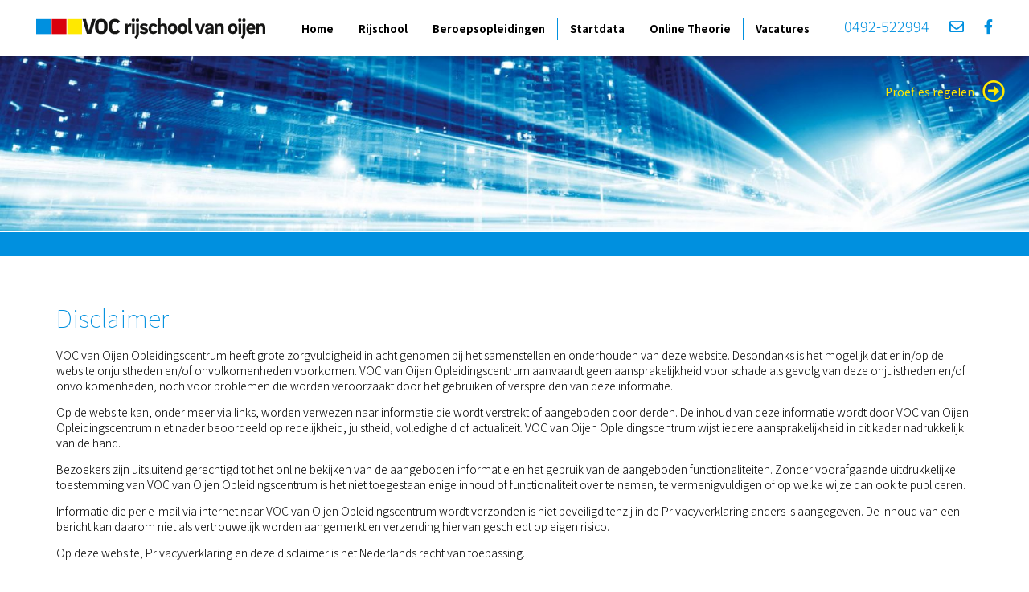

--- FILE ---
content_type: text/html; charset=UTF-8
request_url: https://www.rijles-voc.nl/disclaimer
body_size: 4689
content:
<!doctype html>
<html lang="nl">
    <head>
        <meta charset="utf-8">
        <meta http-equiv="X-UA-Compatible" content="IE=edge">
        <meta name="viewport" content="width=device-width, initial-scale=1">
    
        <title>Disclaimer | VOC Rijschool Helmond</title>
        <meta name="description" content="Dit is de disclaimer pagina van de website van VOC Rijschool van Oijen in Helmond. ">

        <!-- general -->
        <meta name="author" content="3w Media Eindhoven">
        <meta name="robots" content="index, follow">
        <meta name="copyright" content="3w Media Eindhoven">
        <meta name="theme-color" content="#0090df">
                
        <!-- styling -->
        <link rel="stylesheet" href="//stackpath.bootstrapcdn.com/bootstrap/4.2.1/css/bootstrap.min.css" integrity="sha384-GJzZqFGwb1QTTN6wy59ffF1BuGJpLSa9DkKMp0DgiMDm4iYMj70gZWKYbI706tWS" crossorigin="anonymous">
        <link rel="stylesheet" href="/resources/css/style.min.css?v=230126">
        <link rel="stylesheet" href="/resources/css/style-responsive.min.css?v=230126">
        <link rel="stylesheet" href="//fonts.googleapis.com/css?family=Noto+Sans+HK:100,300,400,700,900">

        <!-- styling (preload) -->
        <link rel="stylesheet" href="/resources/css/owl.carousel.min.css" media="none" onload="if(media!='all')media='all'">
        <link rel="stylesheet" href="/resources/css/animate.min.css" media="none" onload="if(media!='all')media='all'">
        <link rel="stylesheet" href="/resources/css/jquery.fancybox.min.css" media="none" onload="if(media!='all')media='all'">
        <link rel="stylesheet" href="/resources/css/fontawesome-all.min.css" media="none" onload="if(media!='all')media='all'">

        <!-- Google Tag Manager -->
        <script>(function(w,d,s,l,i){w[l]=w[l]||[];w[l].push(
        {'gtm.start': new Date().getTime(),event:'gtm.js'}
        );var f=d.getElementsByTagName(s)[0],
        j=d.createElement(s),dl=l!='dataLayer'?'&l='+l:'';j.async=true;j.src=
        'https://www.googletagmanager.com/gtm.js?id='+i+dl;f.parentNode.insertBefore(j,f);
        })(window,document,'script','dataLayer','GTM-MK4MW7L');</script>
        <!-- End Google Tag Manager -->

        <script>
            var page_scripts = [];
        </script>

    </head>
    <body >

        <!-- Google Tag Manager (noscript) -->
        <noscript><iframe src="https://www.googletagmanager.com/ns.html?id=GTM-MK4MW7L" height="0" width="0" style="display:none;visibility:hidden"></iframe></noscript>
        <!-- End Google Tag Manager (noscript) -->
    
        <!-- header -->
        <header class="header" data-sticky-state="true">

            <!-- container -->
            <div class="container-fluid d-flex flex-wrap flex-column flex-md-row align-items-md-center">

                <!-- logo -->
                <div itemscope itemtype="https://schema.org/Organization">
                    <a href="/" class="logo" title="VOC rijschool van oijen" itemprop="url">
                        <img src="/resources/images/logo.svg" alt="VOC rijschool van oijen" itemprop="logo">
                    </a>
                </div>
                <!-- /logo -->

                <!-- nav -->
                <a class="nav-toggle" data-extraWidth="0"><i class="fas fa-bars"></i> Menu</a>
                <nav class="nav-collapse">
                    <ul class="menu d-flex flex-wrap">
                        <li class="first"><a href="/" title="Home" class="last" ><span>Home</span></a></li>
<li class="sub"><a href="/rijschool" title="Rijschool" ><span>Rijschool</span></a><ul><li class="sub"><a href="/rijschool/auto" title="Auto" ><span>Auto</span></a><ul><li class="sub"><a href="/rijschool/auto/praktijklessen" title="Praktijklessen" ><span>Praktijklessen</span></a><ul><li><a href="/rijschool/auto/praktijklessen/losse_lessen" title="Losse lessen" ><span>Losse lessen</span></a></li>
<li><a href="/rijschool/auto/praktijklessen/compactopleiding" title="Compactopleiding" ><span>Compactopleiding</span></a></li>
<li><a href="/rijschool/auto/praktijklessen/automaat" title="Automaat" ><span>Automaat</span></a></li>
<li><a href="/rijschool/auto/praktijklessen/actiepakket" title="Actiepakket" ><span>Actiepakket</span></a></li>
<li><a href="/rijschool/auto/praktijklessen/ris" title="RIS" ><span>RIS</span></a></li>
</ul></li>
<li><a href="/rijschool/auto/theorie" title="Theorie" ><span>Theorie</span></a></li>
<li><a href="/rijschool/auto/het_examen" title="Het examen" ><span>Het examen</span></a></li>
<li><a href="/rijschool/auto/tussentijdse_toets_" title="Tussentijdse Toets " ><span>Tussentijdse Toets </span></a></li>
<li><a href="/rijschool/auto/acties" title="Acties" ><span>Acties</span></a></li>
<li><a href="/rijschool/auto/praktijklessen/2todrive" title="2todrive" ><span>2todrive</span></a></li>
</ul></li>
<li><a href="/rijschool/brommer" title="Brommer" ><span>Brommer</span></a></li>
<li class="sub"><a href="/rijschool/motor" title="Motor" ><span>Motor</span></a><ul><li class="sub"><a href="/rijschool/motor/praktijklessen" title="Praktijklessen" ><span>Praktijklessen</span></a><ul><li><a href="/rijschool/motor/praktijklessen/losse_lessen" title="Losse lessen" ><span>Losse lessen</span></a></li>
<li><a href="/rijschool/motor/praktijklessen/pakketten" title="Pakketten" ><span>Pakketten</span></a></li>
<li><a href="/rijschool/motor/praktijklessen/try_the_bike" title="Try The Bike" ><span>Try The Bike</span></a></li>
</ul></li>
<li><a href="/rijschool/motor/theorie" title="Theorie" ><span>Theorie</span></a></li>
<li><a href="/rijschool/motor/examen_verkeersdeelneming" title="Examen Verkeersdeelneming" ><span>Examen Verkeersdeelneming</span></a></li>
<li><a href="/rijschool/motor/examen_voertuigbeheersing_" title="Examen voertuigbeheersing" ><span>Examen voertuigbeheersing</span></a></li>
<li><a href="/rijschool/motor/acties" title="Acties" ><span>Acties</span></a></li>
</ul></li>
<li class="sub"><a href="/rijschool/aanhangwagen" title="Aanhangwagen" ><span>Aanhangwagen</span></a><ul><li class="sub"><a href="/rijschool/aanhangwagen/praktijklessen" title="Praktijklessen" ><span>Praktijklessen</span></a><ul><li><a href="/rijschool/aanhangwagen/praktijklessen/losse_lessen" title="Losse lessen" ><span>Losse lessen</span></a></li>
<li><a href="/rijschool/aanhangwagen/praktijklessen/verkorte_opleiding" title="Verkorte opleiding" ><span>Verkorte opleiding</span></a></li>
</ul></li>
<li><a href="/rijschool/aanhangwagen/het_examen" title="Het examen" ><span>Het examen</span></a></li>
<li><a href="/rijschool/aanhangwagen/acties" title="Acties" ><span>Acties</span></a></li>
</ul></li>
<li><a href="/rijschool/over_voc" title="Over VOC" ><span>Over VOC</span></a></li>
<li><a href="/contact" title="Contact" ><span>Contact</span></a></li>
</ul></li>
<li class="sub"><a href="/beroepsopleidingen" title="Beroepsopleidingen" ><span>Beroepsopleidingen</span></a><ul><li><a href="/beroepsopleidingen/camper" title="Camper" ><span>Camper</span></a></li>
<li class="sub"><a href="/beroepsopleidingen/vrachtwagen" title="Vrachtwagen" ><span>Vrachtwagen</span></a><ul><li><a href="/beroepsopleidingen/vrachtwagen/losse_lessen" title="Losse lessen" ><span>Losse lessen</span></a></li>
<li><a href="/beroepsopleidingen/vrachtwagen/verkorte_opleiding" title="Verkorte opleiding" ><span>Verkorte opleiding</span></a></li>
<li><a href="/beroepsopleidingen/vrachtwagen/toetsen_vakbekwaamheid_" title="Toetsen vakbekwaamheid " ><span>Toetsen vakbekwaamheid </span></a></li>
</ul></li>
<li class="sub"><a href="/beroepsopleidingen/combinatie" title="Combinatie" ><span>Combinatie</span></a><ul><li><a href="/beroepsopleidingen/combinatie/trekker_oplegger" title="Trekker oplegger" ><span>Trekker oplegger</span></a></li>
<li><a href="/beroepsopleidingen/combinatie/vrachtwagen_aanhangwagen" title="Vrachtwagen aanhangwagen" ><span>Vrachtwagen aanhangwagen</span></a></li>
</ul></li>
<li><a href="/beroepsopleidingen/lzv" title="LZV" ><span>LZV</span></a></li>
<li class="sub"><a href="/beroepsopleidingen/vakbekwaamheid" title="Theorie vakbekwaamheid" ><span>Theorie vakbekwaamheid</span></a><ul><li><a href="/beroepsopleidingen/vakbekwaamheid/vakbekwaamheid_1" title="Vakbekwaamheid 1" ><span>Vakbekwaamheid 1</span></a></li>
<li><a href="/beroepsopleidingen/vakbekwaamheid/vakbekwaamheid_2_en_3" title="Vakbekwaamheid 2 en 3" ><span>Vakbekwaamheid 2 en 3</span></a></li>
</ul></li>
<li><a href="/beroepsopleidingen/nascholing" title="Nascholing CODE95" ><span>Nascholing CODE95</span></a></li>
<li><a href="/beroepsopleidingen/heftruck_logistiek" title="Heftruck Logistiek" ><span>Heftruck Logistiek</span></a></li>
<li><a href="/contact" title="Contact" ><span>Contact</span></a></li>
</ul></li>
<li><a href="/startdata" title="Startdata" ><span>Startdata</span></a></li>
<li><a href="https://www.theorie-leren.nl/login" title="Online Theorie" target="_blank"><span>Online Theorie</span></a></li>
<li class="last"><a href="/vacatures" title="Vacatures" class="last" ><span>Vacatures</span></a></li>
                    </ul>
                    <ul class="social d-flex d-xl-none justify-content-center">
                        <li><a href="mailto:info@rijles-voc.nl" title="Mail"><i class="far fa-envelope"></i> mail</a></li>
                        <li><a href="tel:0492-522994" title="Bel"><i class="fas fa-mobile-alt"></i> bel</a></li>
                        <li><a href="https://www.facebook.com/VOCRijschoolvanoijen/" title="Facebook" target="_blank" rel="nofollow"><i class="fab fa-facebook-f"></i> facebook</a></li>
                        <li><a href="/contact" title="Contact"><i class="fas fa-map-marker-alt"></i> route</a></li>
                    </ul>
                </nav>
                <!-- /nav -->
                
                <!-- quick-connect -->
                <div class="quick-connect d-none d-md-flex">

                    <!-- phonenumber -->
                    <a class="phonenumber" href="tel:0492-522994" title="">0492-522994</a>
                    <!-- /phonenumber -->

                    <!-- social -->
                    <ul class="social d-flex">
                        <li><a href="mailto:info@rijles-voc.nl" title="Mail"><i class="far fa-envelope"></i></a></li>
                        <li><a href="https://www.facebook.com/VOCRijschoolvanoijen/" title="Facebook" target="_blank" rel="nofollow"><i class="fab fa-facebook-f"></i></a></li>
                    </ul>
                    <!-- /social -->

                </div>
                <!-- /quick-connect -->

            </div>
            <!-- /container -->

        </header>
        <!-- /header -->

        <!-- eyecatcher -->
        <section class="eyecatcher">

            <!-- cta-go -->
            <a class="cta-go" href="/inschrijven" title="Proefles regelen">Proefles regelen <i class="far fa-arrow-alt-circle-right"></i></a>
            <!-- /cta-go -->

            
            <!-- owl-carousel -->
            <div class="owl-carousel">
                                        <div class="item" style="background-image: url('/resources/images/banner/35.jpg');">
            </div>
                                    </div>
            <!-- /owl-carousel -->

        </section>
        <!-- /eyecatcher -->
    <!-- main -->
    <main class="main">

        <!-- submenu -->
<section class="submenu">

    <!-- container -->
    <div class="container d-md-flex align-items-center">

                <div class="d-md-flex flex-column">

                                                        
        </div>

    </div>
    <!-- /container -->

</section>
<!-- /submenu --> 

        <!-- content -->
        <section class="content">

            <!-- container -->
            <div class="container">

                <h1>Disclaimer</h1>
                <p>VOC van Oijen Opleidingscentrum heeft grote zorgvuldigheid in acht genomen bij het samenstellen en onderhouden van deze website. Desondanks is het mogelijk dat er in/op de website onjuistheden en/of onvolkomenheden voorkomen.&nbsp;VOC van Oijen Opleidingscentrum aanvaardt geen aansprakelijkheid voor schade als gevolg van deze onjuistheden en/of onvolkomenheden, noch voor problemen die worden veroorzaakt door het gebruiken of verspreiden van deze informatie.</p>
<p>Op de website kan, onder meer via links, worden verwezen naar informatie die wordt verstrekt of aangeboden door derden. De inhoud van deze informatie wordt door VOC van Oijen Opleidingscentrum niet nader beoordeeld op redelijkheid, juistheid, volledigheid of actualiteit. VOC van Oijen Opleidingscentrum wijst iedere aansprakelijkheid in dit kader nadrukkelijk van de hand.</p>
<p>Bezoekers zijn uitsluitend gerechtigd tot het online bekijken van de aangeboden informatie en het gebruik van de aangeboden functionaliteiten. Zonder voorafgaande uitdrukkelijke toestemming van VOC van Oijen Opleidingscentrum is het niet toegestaan enige inhoud of functionaliteit over te nemen, te vermenigvuldigen of op welke wijze dan ook te publiceren.</p>
<p>Informatie die per e-mail via internet naar VOC van Oijen Opleidingscentrum wordt verzonden is niet beveiligd tenzij in de Privacyverklaring anders is aangegeven. De inhoud van een bericht kan daarom niet als vertrouwelijk worden aangemerkt en verzending hiervan geschiedt op eigen risico.</p>
<p>Op deze website, Privacyverklaring en deze disclaimer is het Nederlands recht van toepassing.</p>                
            </div>
            <!-- /container -->

        </section>
        <!-- /content -->

    </main>
    <!-- /main -->

        
                    
    <!-- lesson-packages -->
    <section class="lesson-packages">

        <!-- container -->
        <div class="container">

            <!-- owl-carousel -->
            <div class="owl-carousel">

                                                        <div class="item first">
                        <div class="title">Gratis proefles auto</div>
                                                    <div class="description">
                                <ul>
                                                                            <li>Kennismakingsles</li>
                                                                            <li>Max. 1 per persoon</li>
                                                                            <li>Geen rijbewijs B of rijleservaring</li>
                                                                            <li>Niet voor automaat</li>
                                                                            <li>Max. 60 minuten</li>
                                                                    </ul>
                            </div>
                            <div class="go">
                                <a class="btn btn-block btn-white" href="/inschrijven/reference_name-QWxnZW1lZW4gLSBHcmF0aXMgcHJvZWZsZXMgYXV0bw==/reference_url-aHR0cHM6Ly93d3cucmlqbGVzLXZvYy5ubC9kaXNjbGFpbWVy" title="Aanvragen" rel="nofollow">Aanvragen</a>
                            </div>
                                            </div>
                                                        <div class="item ">
                        <div class="title">Try the bike</div>
                                                    <div class="description">
                                <ul>
                                                                            <li>Motorrijles</li>
                                                                            <li>De eerste 2 uur rijles</li>
                                                                            <li>voor maar € 80,00</li>
                                                                    </ul>
                            </div>
                            <div class="go">
                                <a class="btn btn-block btn-blue" href="/inschrijven/reference_name-QWxnZW1lZW4gLSBUcnkgdGhlIGJpa2U=/reference_url-aHR0cHM6Ly93d3cucmlqbGVzLXZvYy5ubC9kaXNjbGFpbWVy" title="Aanvragen" rel="nofollow">Aanvragen</a>
                            </div>
                                            </div>
                                                        <div class="item ">
                        <div class="title">Dagopleiding BE</div>
                                                    <div class="description">
                                <ul>
                                                                            <li>In 1 dag!</li>
                                                                            <li>6 uur rijles</li>
                                                                            <li>praktijkexamen</li>
                                                                            <li>Actietarief € 795,00 incl.BTW</li>
                                                                    </ul>
                            </div>
                            <div class="go">
                                <a class="btn btn-block btn-blue" href="/inschrijven/reference_name-QWxnZW1lZW4gLSBEYWdvcGxlaWRpbmcgQkU=/reference_url-aHR0cHM6Ly93d3cucmlqbGVzLXZvYy5ubC9kaXNjbGFpbWVy" title="Aanvragen" rel="nofollow">Aanvragen</a>
                            </div>
                                            </div>
                                                        <div class="item ">
                        <div class="title">Opleiding BTW vrij</div>
                                                    <div class="description">
                                <ul>
                                                                            <li>Opleiding vakbekwaamheid,</li>
                                                                            <li>vrachtwagen, CE-combinatie,</li>
                                                                            <li>nascholing code95,</li>
                                                                            <li>heftruck en reachtruck</li>
                                                                            <li>BTW vrij voor particulieren.</li>
                                                                    </ul>
                            </div>
                            <div class="go">
                                <a class="btn btn-block btn-blue" href="/inschrijven/reference_name-QWxnZW1lZW4gLSBPcGxlaWRpbmcgQlRXIHZyaWo=/reference_url-aHR0cHM6Ly93d3cucmlqbGVzLXZvYy5ubC9kaXNjbGFpbWVy" title="Aanvragen" rel="nofollow">Aanvragen</a>
                            </div>
                                            </div>
                
            </div>
            <!-- owl-carousel -->

        </div>
        <!-- /container -->

    </section>
    <!-- /lesson-packages -->

 
            
        <!-- page-ending -->
        <section class="page-ending">

            <!-- container -->
            <div class="container">
                
                <!-- row -->
                <div class="row">

                    <!-- col -->
                    <div class="col col-12 col-lg-6">

                        <img class="visual" src="/resources/images/golf.png" alt="">

                    </div>
                    <!-- /col -->

                    <!-- col -->
                    <div class="col col-12 col-lg-6">

                        <div class="widget">
                            <h2>Dit zeggen onze klanten over ons</h2>
                            <iframe frameborder="0" allowtransparency="true" src="https://www.klantenvertellen.nl/retrieve-widget.html?color=dark&button=true&lang=nl&tenantId=99&locationId=1052934" width="300" height="90"></iframe>
                        </div>

                    </div>
                    <!-- /col -->

                </div>
                <!-- /row -->
         
            </div>
            <!-- /container -->

        </section>
        <!-- /page-ending -->

        
        <!-- footer -->
        <footer class="footer">

            <!-- container -->
            <div class="container">
                
                                                    <p style="text-align: center;"><img src="/resources/media/voc-logo.png" width="322" height="79" /></p>
<p style="text-align: center;">Churchilllaan 70<br />5705BK Helmond<br />(industrieterrein Hoogeind)</p>
<p style="text-align: center;"><a href="tel:0492-522994">0492-522994</a></p>
<p style="text-align: center;"><a href="/privacyverklaring">Privacy</a> | <a href="/disclaimer">Disclaimer</a></p>                
                <!-- social -->
                <ul class="social d-flex justify-content-center">
                    <li><a href="mailto:info@rijles-voc.nl" title="Mail"><i class="far fa-envelope"></i></a></li>
                    <li><a href="https://www.facebook.com/VOCRijschoolvanoijen/" title="Facebook" target="_blank" rel="nofollow"><i class="fab fa-facebook-f"></i></a></li>
                </ul>
                <!-- /social -->
                
            </div>
            <!-- /container -->

            <!-- logo-3w -->
            <a class="logo-3w" href="https://www.3wmedia.nl" title="3w Media" rel="nofollow" target="_blank">
                <img src="/resources/images/logo-3w.png" alt="3w Media Eindhoven">
            </a>
            <!-- /logo-3w -->

        </footer>
        <!-- /footer -->

        <!-- scroll-up -->
        <a class="scroll-up js-scroll-up"><i class="fas fa-chevron-up"></i></a>
        <!-- /scroll-up -->

        <script src="//code.jquery.com/jquery-1.12.4.min.js" integrity="sha256-ZosEbRLbNQzLpnKIkEdrPv7lOy9C27hHQ+Xp8a4MxAQ=" crossorigin="anonymous"></script>
        <script>window.jQuery || document.write('<script src="/resources/js/jquery-1.12.4.min.js"><\/script>')</script>

        <!-- functions -->
        <script src="/resources/js/jquery.fancybox.min.js"></script>
        <script src="/resources/js/owl.carousel.min.js"></script>
        <script src="/resources/js/functions.js"></script>
        <!-- functions -->

        <script>
            $.each(page_scripts,function(index, script){
                script();
            });
        </script>
    </body>
</html>

--- FILE ---
content_type: text/css
request_url: https://www.rijles-voc.nl/resources/css/style.min.css?v=230126
body_size: 2445
content:
body,html{color:#000;font-size:14px;line-height:1.42857;font-weight:300;font-family:'Noto Sans HK',sans-serif}h1,h2,h3,h4,h5,h6{color:#000;font-weight:700}h1{margin-bottom:20px;color:#0090df;font-size:24px;font-weight:100}h2{font-size:16px;font-weight:300}h3{font-size:16px}h4{font-size:14px}strong{font-weight:700}a{color:#0090df}a:focus,a:hover{outline:0;color:#d9000d;text-decoration:none}ol{margin:1em 0;padding:0;list-style:none}ol li{margin:5px 0;padding-left:20px}ol li::before{content:"\f111";font-family:"Font Awesome 5 Pro";float:left;margin:4px 0 0 -20px;color:#0090df;font-size:10px;font-weight:400}.gallery .image{position:relative;display:block;margin-bottom:30px}.gallery .image:hover{opacity:.8}.gallery .image .caption{position:absolute;top:0;left:0;right:0;bottom:0;background-color:rgba(0,0,0,.5);color:#fff;text-align:center;display:flex;justify-content:center;align-items:center}.container{position:relative;max-width:1170px}.header{position:relative;min-height:70px;background-color:#fff;box-shadow:0 3px 6px rgba(0,0,0,.15)}.header .container-fluid{padding:0}.header .logo{display:block;max-width:285px;margin:15px 0 0 15px;transition:none}.header .quick-connect{position:absolute;top:20px;right:30px}.header .quick-connect .phonenumber{font-size:18px}.header .quick-connect .social{margin:0;padding:0;list-style:none}.header .quick-connect .social li{margin-left:25px;font-size:18px}@media (max-width:1199px){.nav-collapse{display:none}}.nav-collapse{margin-right:auto}.nav-collapse .menu{margin:4px 0 0 0;padding:0;list-style:none}.nav-collapse .menu>li{font-size:13px;font-weight:700;line-height:25px}.nav-collapse .menu>li+li{margin-left:15px;padding-left:15px;border-left:1px solid #0090df}.nav-collapse .menu>li>a{display:block;color:#000;border-bottom:2px solid transparent;text-decoration:none}.nav-collapse .menu>li.active>a,.nav-collapse .menu>li>a:hover{color:#0090df;border-color:#0090df}.nav-collapse .menu>li.sub .arrow{display:none}.nav-collapse .menu li.sub>ul{display:none;z-index:200;position:absolute;top:100%;left:45px;margin:25px 0 0 0;padding:0;list-style:none}.nav-collapse:not(.collapse) .menu>li.sub.active>ul{display:flex}.nav-collapse .menu>li.sub>ul>li{position:relative;font-size:14px;font-weight:400;white-space:nowrap}.nav-collapse .menu>li.sub>ul>li+li{margin-left:10px;padding-left:10px;border-left:1px solid #fff}.nav-collapse .menu>li.sub>ul>li>a{display:block;color:#fff}.nav-collapse .menu>li.sub>ul>li.active>a,.nav-collapse .menu>li.sub>ul>li>a:hover{text-decoration:underline}.nav-collapse:not(.collapse) .menu>li.sub>ul>li ul{display:none;z-index:200;position:absolute;min-width:100%;left:auto;margin:0;padding:5px 0;list-style:none;border-radius:4px;background-color:#0090df;box-shadow:0 3px 6px rgba(0,0,0,.15)}.nav-collapse:not(.collapse) .menu>li>ul>li.sub:hover>ul{display:block}.nav-collapse:not(.collapse) .menu>li.sub>ul>li>ul li{font-size:12px;line-height:1.42857;white-space:nowrap}.nav-collapse:not(.collapse) .menu>li.sub>ul>li>ul li a{display:block;padding:5px 10px;color:#fff}.nav-collapse:not(.collapse) .menu>li.sub>ul>li>ul li.active>a,.nav-collapse:not(.collapse) .menu>li.sub>ul>li>ul li>a:hover{color:#000}.nav-collapse:not(.collapse) .menu>li.sub>ul>li>ul>li>ul{top:0;left:100%;border-left:1px solid #fff;overflow:hidden}.nav-collapse:not(.collapse) .menu>li.sub>ul>li>ul>li:hover>ul{display:block}.nav-collapse.collapse{display:none;width:100%;background-color:#0090df;box-shadow:inset 0 3px 6px rgba(0,0,0,.15)}.nav-collapse.collapse .menu{margin:15px 10px}.nav-collapse.collapse .menu li{position:relative;width:100%;margin:0;font-size:16px;line-height:40px}.nav-collapse.collapse .menu>li+li{margin-left:0;padding-left:0;border-left:0}.nav-collapse.collapse .menu li>a{border-bottom:none;padding:0 0 0 30px;color:#fff}.nav-collapse.collapse .menu li.active>a,.nav-collapse.collapse .menu li>a:hover{color:#ffe800}.nav-collapse.collapse .menu li.sub .arrow{position:absolute;top:0;left:0;z-index:25;display:block;min-width:30px;color:rgba(255,255,255,.6);text-align:center;transition:.3s;cursor:pointer}.nav-collapse.collapse .menu li.sub .arrow:hover{color:#ffe800}.nav-collapse.collapse .menu li.sub>ul{position:static;margin:0;padding:0 0 0 22px;list-style:none}.nav-collapse.collapse .menu li.sub:hover>ul{display:none}.nav-collapse.collapse .menu li.sub>ul>li{font-size:14px;font-weight:300;line-height:30px}.nav-collapse.collapse .menu li.sub>ul>li+li{margin-left:0;padding-left:0;border-left:0}.nav-collapse.collapse .menu li.sub>ul>li>a{padding:0 0 0 30px;color:#fff}.nav-collapse.collapse .menu li.sub>ul>li.active>a,.nav-collapse.collapse .menu li.sub>ul>li>a:hover{color:#ffe800}.nav-toggle:not([href]):not([tabindex]){display:none;margin:0 auto 0 15px;color:#000;border-bottom:2px solid #0090df;font-size:14px;font-weight:700;line-height:40px;text-transform:uppercase;cursor:pointer}.nav-toggle:not([href]):not([tabindex]):hover{color:#0090df}.nav-collapse .social{border-top:1px solid #fff;margin:15px 0 0 0;padding:15px 0;list-style:none;text-align:center}.nav-collapse .social li{margin:0 15px;font-size:10px}.nav-collapse .social li i{display:block;margin-bottom:5px;font-size:20px}.nav-collapse .social li a{color:#fff}.nav-collapse .social li a:hover{color:#ffe800}.eyecatcher{position:relative;background:url(../images/loader.gif) no-repeat center center #e5e5e5}.eyecatcher .owl-carousel .item{background-position:bottom center;background-repeat:no-repeat;background-size:cover}.eyecatcher,.eyecatcher .owl-carousel .item{height:40vh;min-height:150px;max-height:400px}.home .eyecatcher,.home .eyecatcher .owl-carousel .item{height:75vh;min-height:400px;max-height:none}.eyecatcher .nav{z-index:100;position:absolute;top:30px;left:30px}.eyecatcher .cta-go{z-index:100;display:flex;position:absolute;top:30px;right:30px;color:#ffe800;font-weight:400;line-height:28px}.eyecatcher .cta-go i{margin-left:10px;font-size:28px}.eyecatcher .cta-go:hover{margin-right:-3px}.eyecatcher .tagline{z-index:100;position:absolute;left:5vw;right:15px;bottom:20px;color:#fff;line-height:1.4;font-weight:900}.eyecatcher .tagline .title{font-size:24px}.eyecatcher .tagline .subtitle{font-size:18px}.eyecatcher .tagline .logo{max-width:600px;margin-top:20px}.home-blocks .item .holder{position:relative;display:block;height:100%;padding:15px 25px;color:#fff;border-top:1px solid #fff}.home-blocks .item:nth-child(1) .holder{background-color:#0090df}.home-blocks .item:nth-child(2) .holder{background-color:#d9000d}.home-blocks .item:nth-child(3) .holder{background-color:#ffe800}.home-blocks .item .holder::before{content:"";position:absolute;top:0;left:0;bottom:0;width:0;background:linear-gradient(45deg,rgba(0,0,0,.5) 50%,rgba(0,0,0,0) 0);transition:.5s}.home-blocks .item .holder:hover::before{width:100%}.home-blocks .item .image{position:relative;width:75px;margin:auto 0 15px 0}.home-blocks .item .caption{position:relative;margin-bottom:auto}.home-blocks .item .caption .title{color:#fff}.usps ul{display:flex;flex-wrap:wrap;justify-content:center;margin:30px 0 0 0;padding:0;list-style:none;text-align:center}.usps ul li{margin:0 20px 10px 20px;color:#0090df;font-weight:700}.usps ul li::before{content:"\f058";font-family:"Font Awesome 5 Pro";margin-right:15px;color:#d9000d;font-size:18px;font-weight:400}.intro{margin:8vh 0;font-size:16px;text-align:center}.intro ul{display:flex;flex-wrap:wrap;justify-content:center;margin:20px 10% 0 10%;padding:0;list-style:none}.intro ul li{margin:10px}.content{margin:8vh 0}.submenu{padding:15px 0;border-top:1px solid #fff;background-color:#0090df}.submenu .go-back{margin-right:15px;color:#fff;font-size:18px}.submenu .go-back:hover{color:#ffe800}.submenu ul{margin:0;padding:0;list-style:none}.submenu ul>li{margin:5px 0;font-size:14px;line-height:15px}.submenu ul>li{margin-right:10px;padding-right:10px;border-right:1px solid #fff}.submenu ul>li:last-of-type{margin-right:0;padding-right:0;border-right:0}.submenu ul>li>a{display:block;color:#fff}.submenu ul>li.active>a,.submenu ul>li>a:hover{text-decoration:underline}.lesson-packages{margin:8vh 0;padding-bottom:10px;overflow:hidden}.lesson-packages .owl-stage{display:flex}.lesson-packages .owl-stage-outer{overflow:visible!important}.lesson-packages .item{display:flex;flex-direction:column;height:100%;padding:30px;border:1px solid #cddfe8;background-color:#fff;box-shadow:0 3px 6px rgba(0,0,0,.15);font-size:16px;text-align:center;transition:border .5s}.lesson-packages .item:hover{border-color:#0090df}.lesson-packages .item.first{background-color:#ffe800}.lesson-packages .item .title{display:flex;flex-direction:column;justify-content:center;min-height:80px;margin-bottom:20px;padding-bottom:20px;border-bottom:2px solid #0090df;font-size:22px;font-weight:900;text-transform:uppercase}.lesson-packages .item.first .title{border-color:#fff}.lesson-packages .item .description{margin-bottom:30px;line-height:1.6}.lesson-packages .item .description ul{margin:0;padding:0;list-style:none}.lesson-packages .item .go{margin-top:auto}.tiles{margin-top:30px}.tiles .item{margin-bottom:30px}.tiles .item .holder{height:100%}.tiles .item .image{display:block;background-color:rgba(0,144,223,.1);overflow:hidden}.tiles .item .image img{transition:opacity .5s}.tiles .item .image[href]:hover img{opacity:.8}.tiles .item .caption{margin-top:15px}.tiles .item .caption .title{color:#0090df}.tiles .item .caption .date{margin-bottom:5px;font-weight:400}.tiles .item .caption .description{margin-bottom:15px}.tiles .item .caption .description p{margin-bottom:0}.tiles .item .caption .button{margin-top:auto}.tiles .overview{margin-top:6vh}.page-ending{margin-top:140px;background-color:#464343}.page-ending .visual{display:block;margin:-70px auto 0 auto}.page-ending .widget{margin:7vh 0;text-align:center}.page-ending .widget h2{margin-bottom:20px;color:#fff;font-weight:100}.latest-news{padding:8vh 0 5vh 0}.latest-news .item{margin-bottom:30px}.latest-news .item .title{line-height:1.5}.latest-news .item .title a{color:#d9000d}.latest-news .item .title a:hover{color:#0090df}.latest-news .item .title a i{margin-left:5px;font-size:22px}.latest-news .item .description{line-height:1.6}.footer{position:relative;padding:40px 0 15vh 0;background:url(../media/footer-bg.jpg) no-repeat bottom center #000;background-size:cover;color:#fff;text-align:center}.footer a{color:#fff}.footer a:hover{color:#ffe800}.footer a[href^="tel:"]{font-size:18px}.footer .social{margin:30px 0 0 0;padding:0;list-style:none}.footer .social li{margin:0 15px;font-size:30px}.footer .social li a{color:#fff}.footer .social li a:hover{color:#ffda41}.btn{position:relative;min-width:100px;padding:8px 20px;border:none;border-bottom:2px solid #7f7f7f;border-radius:0;background-color:#000;color:#fff;font-size:14px;font-weight:400;line-height:20px;text-decoration:none!important}.btn:focus,.btn:hover{border-color:#7fc7ef;background-color:#0090df;color:#fff}.btn-blue{border-color:#7fc7ef;background-color:#0090df;color:#fff}.btn-blue:focus,.btn-blue:hover{border-color:#7f7f7f;background-color:#000;color:#fff}.btn-white{border-color:#7fc7ef;background-color:#fff;color:#0090df}.btn-white:focus,.btn-white:hover{border-color:#7f7f7f;background-color:#000;color:#fff}.btn.btn-small{min-width:auto}.tinymce{margin:5px;padding:0}.scroll-up,.scroll-up:not([href]):not([tabindex]){z-index:998;position:fixed;bottom:-65px;right:25px;width:40px;border:1px solid #0090df;background-color:#0090df;box-shadow:3px 3px 5px 0 rgba(0,0,0,.1);color:#fff;font-size:18px;line-height:38px;text-align:center;transition:.5s;cursor:pointer}.scroll-up:not([href]):not([tabindex]):focus,.scroll-up:not([href]):not([tabindex]):hover{background-color:#fff;color:#0090df}.has-error .form-control{border-color:#dc3545}.has-error .form-control:focus{border-color:#dc3545;box-shadow:0 0 0 .2rem rgba(220,53,69,.25)}.has-error .form-text{color:#dc3545}.image img{display:block;width:100%}img{max-width:100%;height:auto}iframe{max-width:100%}.btn,a{transition:.5s}.logo-3w{position:absolute;right:5px;bottom:5px}.owl-carousel .owl-dots{display:flex;justify-content:center;margin-top:15px}.owl-carousel .owl-dots .owl-dot{display:block;width:15px;height:15px;margin:0 3px;border:none;border-radius:100%;cursor:pointer;background-color:#000;transition:background-color .5s;outline:0}.owl-carousel .owl-dots .owl-dot.active,.owl-carousel .owl-dots .owl-dot:hover{background-color:#0090df}.owl-carousel .owl-dots .owl-dot.active{cursor:default}

--- FILE ---
content_type: text/css
request_url: https://www.rijles-voc.nl/resources/css/style-responsive.min.css?v=230126
body_size: 149
content:
@media (min-width:576px){.eyecatcher .tagline .title{font-size:30px}.eyecatcher .tagline .subtitle{font-size:24px}.eyecatcher .tagline .logo{width:60%}}@media (min-width:768px){.header .logo{margin:23px 45px 22px 15px}.nav-toggle:not([href]):not([tabindex]){margin:0}.eyecatcher .tagline .title{font-size:36px}.eyecatcher .tagline .subtitle{font-size:30px}.eyecatcher .tagline .logo{width:50%}.submenu .go-back{font-size:30px}a[href^="tel:"]{pointer-events:none}}@media (min-width:992px){.eyecatcher .tagline .title{font-size:40px}.eyecatcher .tagline .subtitle{font-size:30px}h1{font-size:30px}h2{font-size:24px}.home-blocks .item .holder{padding:30px 50px}.home-blocks .item:nth-child(2) .holder{border-left:1px solid #fff;border-right:1px solid #fff}.home-blocks .item .image{width:150px}.page-ending .widget{text-align:left}.latest-news .item .title{margin:0 25px 15px 0}}@media (min-width:1200px){.header{z-index:998;position:fixed;top:0;left:0;right:0;padding:0 30px}.nav-collapse .menu li.sub>ul{transition:opacity .3s}.sticky .nav-collapse .menu li.sub>ul{opacity:0}.header .quick-connect{right:45px}.eyecatcher .tagline .title{font-size:60px}.eyecatcher .tagline .subtitle{font-size:40px}.eyecatcher .tagline .logo{width:auto}.eyecatcher .cta-go{top:100px}.home-blocks .item{min-height:25vh}}

--- FILE ---
content_type: image/svg+xml
request_url: https://www.rijles-voc.nl/resources/images/logo.svg
body_size: 1637
content:
<svg xmlns="http://www.w3.org/2000/svg" width="613" height="53.47" viewBox="0 0 613 53.47">
  <g id="Group_4" data-name="Group 4" transform="translate(-56.693 -106.299)">
    <g id="Group_1" data-name="Group 1" transform="translate(180.667 107.495)">
      <path id="Path_1" data-name="Path 1" d="M570.948,130.573c0-8.282,2.818-12.595,8.569-12.595,3.221,0,5.406,2.243,6.671,4.486l6.729-4.256c-2.646-4.6-6.9-7.706-13.745-7.706-11.5,0-17.426,7.3-17.426,20.014,0,12.652,5.924,20.014,17.426,20.014,6.844,0,11.1-3.106,13.745-7.706l-6.729-4.256c-1.265,2.243-3.451,4.486-6.671,4.486-5.751,0-8.569-4.371-8.569-12.48m-11.387,0c0-11.33-4.37-20.071-16.85-20.071-12.653,0-17.023,8.741-17.023,20.071,0,11.272,4.486,19.956,16.908,19.956,12.307,0,16.965-8.684,16.965-19.956m-24.671,0c0-7.476,1.725-12.595,7.821-12.595,6.039,0,7.706,5.118,7.706,12.595,0,7.361-1.61,12.48-7.821,12.48-6.384,0-7.706-5.118-7.706-12.48m-16.736-19.5-8.224,29.791-8.339-29.791h-9.2l11.79,38.877h11.387l11.9-38.877Z" transform="translate(-492.389 -110.502)" fill="#161615"/>
    </g>
    <rect id="Rectangle_1" data-name="Rectangle 1" width="39.45" height="39.45" transform="translate(139.843 108.024)" fill="#ffe800"/>
    <rect id="Rectangle_2" data-name="Rectangle 2" width="39.45" height="39.45" transform="translate(98.268 108.024)" fill="#d9000d"/>
    <rect id="Rectangle_3" data-name="Rectangle 3" width="39.45" height="39.45" transform="translate(56.693 108.024)" fill="#0090df"/>
    <g id="Group_2" data-name="Group 2" transform="translate(294.592 106.299)">
      <path id="Path_2" data-name="Path 2" d="M1243.7,146.577h7.063V127.839a8.242,8.242,0,0,1,5.195-1.985c3.561,0,4.787,1.693,4.787,4.9v15.819h7.121V129.941c0-6.888-3.094-10.566-9.106-10.566-4.261,0-6.83,1.635-8.231,3.619v-3.036h-6.83Zm-19.2-16.053c.175-3.035,1.693-5.487,5.195-5.487,2.51,0,4.729,1.459,4.729,4.612a7.273,7.273,0,0,1-.117.876Zm5.953,10.682c-3.853,0-5.837-2.159-6.012-5.662h16.052a21.981,21.981,0,0,0,.467-4.612c0-5.779-3.094-11.558-11.266-11.558-8.23,0-12.375,6.363-12.375,13.893,0,8.114,3.911,13.951,13.134,13.951a14.193,14.193,0,0,0,9.866-3.853l-3.328-4.612a10.489,10.489,0,0,1-6.538,2.452m-19.613-26.268c2.16,0,4.261-1.109,4.261-4.087a3.987,3.987,0,0,0-4.261-4.2c-2.452,0-4.32,1.284-4.32,4.2,0,2.977,1.868,4.087,4.32,4.087m-4.028,44.831c5.37-3.035,7.646-7.763,7.646-13.659V119.959h-7.121v27.552c0,3.21-1.459,5.545-4.728,7.764Zm-7.179-44.831c2.16,0,4.2-1.109,4.2-4.087a3.943,3.943,0,0,0-4.2-4.2c-2.452,0-4.32,1.284-4.32,4.2,0,2.977,1.868,4.087,4.32,4.087m-3.444,31.638h7.064V119.959h-7.064Zm-15.468-5.721c-3.619,0-5.37-2.51-5.37-7.647,0-4.9,1.692-7.472,5.312-7.472,3.736,0,5.429,2.569,5.429,7.589,0,4.845-1.693,7.53-5.371,7.53m.117-21.481c-8.756,0-12.667,5.838-12.667,13.951,0,7.939,4.086,13.893,12.433,13.893,8.756,0,12.726-5.837,12.726-14.01,0-8-4.086-13.834-12.492-13.834m-48.275,27.2h7.063V127.839a8.242,8.242,0,0,1,5.195-1.985c3.561,0,4.786,1.693,4.786,4.9v15.819h7.122V129.941c0-6.888-3.094-10.566-9.106-10.566-4.261,0-6.829,1.635-8.231,3.619v-3.036h-6.83Zm-18.913-7.589c0-2.277,1.985-3.5,5.779-4.028l2.86-.408v5.02a7.8,7.8,0,0,1-5.312,2.277c-2.1,0-3.327-.993-3.327-2.86m15.761,7.589V128.539c0-6.421-4.378-9.165-10.916-9.165-6.712,0-10.857,2.977-10.857,7.355a9.922,9.922,0,0,0,.175,1.809h6.129v-1.051c0-1.459,1.343-2.568,4.087-2.568,3.327,0,4.261,1.459,4.261,3.677v1.693l-2.919.233c-7.881.525-12.9,3.094-12.9,8.931,0,4.787,3.152,7.764,7.822,7.764a10.751,10.751,0,0,0,8.464-3.736v3.094Zm-29.829-26.618-6.246,19.73-6.363-19.73h-7.647l9.748,26.618h8.522l9.574-26.618ZM1061.87,106.3v32.689c0,4.436,1.576,7.88,7.005,7.88h3.619v-6.538h-1.285c-1.751,0-2.276-.7-2.276-2.393V106.3Zm-15.235,34.557c-3.619,0-5.371-2.51-5.371-7.647,0-4.9,1.693-7.472,5.312-7.472,3.736,0,5.429,2.569,5.429,7.589,0,4.845-1.693,7.53-5.37,7.53m.116-21.481c-8.756,0-12.667,5.838-12.667,13.951,0,7.939,4.086,13.893,12.433,13.893,8.756,0,12.725-5.837,12.725-14.01,0-8-4.086-13.834-12.492-13.834m-26.91,21.481c-3.619,0-5.37-2.51-5.37-7.647,0-4.9,1.693-7.472,5.312-7.472,3.736,0,5.428,2.569,5.428,7.589,0,4.845-1.693,7.53-5.37,7.53m.117-21.481c-8.756,0-12.667,5.838-12.667,13.951,0,7.939,4.086,13.893,12.434,13.893,8.756,0,12.725-5.837,12.725-14.01,0-8-4.086-13.834-12.492-13.834m-39.4,27.2h7.063V127.839a8.245,8.245,0,0,1,5.2-1.985c3.561,0,4.845,1.693,4.845,4.9v15.819h7.063V129.941c0-6.888-3.094-10.566-9.106-10.566a10.566,10.566,0,0,0-8,3.094V106.3h-7.063Zm-24.984-13.31c0,7.53,3.5,13.951,12.317,13.951,4.9,0,8.815-1.984,10.683-5.954l-4.9-3.561a5.794,5.794,0,0,1-5.2,3.269c-4.144,0-5.721-3.269-5.721-7.705s1.576-7.647,5.721-7.647a5.806,5.806,0,0,1,5.2,3.21l4.9-3.5c-1.868-3.97-5.779-5.954-10.683-5.954-8.815,0-12.317,6.421-12.317,13.893m-1.867-9.981c-1.751-1.927-4.787-3.911-10.04-3.911-8.056,0-10.916,4.729-10.916,8.581s2.335,6.6,7,7.763l4.612,1.109c1.81.408,2.685,1.343,2.685,2.51,0,1.751-1.693,2.627-4.086,2.627a9.591,9.591,0,0,1-7.121-3.444l-4.028,4.2c1.693,2.1,5.137,4.495,10.858,4.495,8.7,0,11.558-4.319,11.558-8.523,0-3.853-2.277-6.713-7.589-7.88l-4.436-1.051c-1.693-.35-2.452-1.284-2.452-2.51,0-1.4,1.167-2.569,3.619-2.569a9.066,9.066,0,0,1,6.421,2.744Zm-27.727-8.347c2.16,0,4.261-1.109,4.261-4.087a3.987,3.987,0,0,0-4.261-4.2c-2.452,0-4.32,1.284-4.32,4.2,0,2.977,1.868,4.087,4.32,4.087m-4.028,44.831c5.37-3.035,7.647-7.763,7.647-13.659V119.959h-7.121v27.552c0,3.21-1.46,5.545-4.728,7.764Zm-7.179-44.831c2.16,0,4.2-1.109,4.2-4.087a3.943,3.943,0,0,0-4.2-4.2c-2.452,0-4.32,1.284-4.32,4.2,0,2.977,1.868,4.087,4.32,4.087m-3.444,31.638h7.063V119.959h-7.063Zm-11.791-22.415v-4.2h-6.771v26.618h7.063V129.824a5.706,5.706,0,0,1,5.137-3.152,20.738,20.738,0,0,1,4.261.526l.525-7.472a12.055,12.055,0,0,0-3.035-.35c-3.736,0-5.779,2.394-7.122,4.787Z" transform="translate(-892.765 -106.299)" fill="#161615"/>
    </g>
  </g>
</svg>
